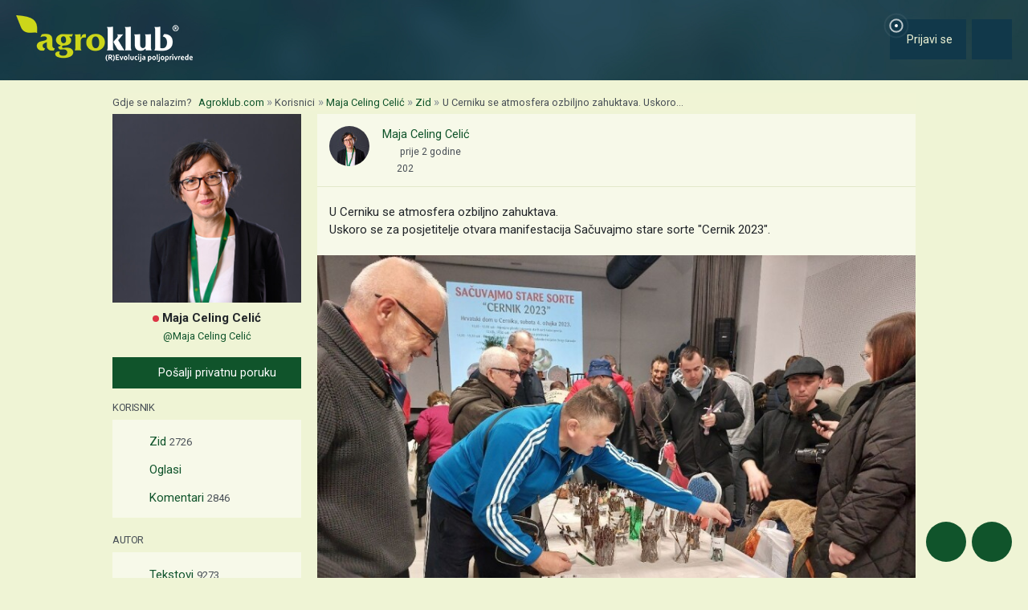

--- FILE ---
content_type: text/html; charset=utf-8
request_url: https://www.google.com/recaptcha/api2/aframe
body_size: 148
content:
<!DOCTYPE HTML><html><head><meta http-equiv="content-type" content="text/html; charset=UTF-8"></head><body><script nonce="7_duQH5os0Amg2xS7DV0Mw">/** Anti-fraud and anti-abuse applications only. See google.com/recaptcha */ try{var clients={'sodar':'https://pagead2.googlesyndication.com/pagead/sodar?'};window.addEventListener("message",function(a){try{if(a.source===window.parent){var b=JSON.parse(a.data);var c=clients[b['id']];if(c){var d=document.createElement('img');d.src=c+b['params']+'&rc='+(localStorage.getItem("rc::a")?sessionStorage.getItem("rc::b"):"");window.document.body.appendChild(d);sessionStorage.setItem("rc::e",parseInt(sessionStorage.getItem("rc::e")||0)+1);localStorage.setItem("rc::h",'1768834325945');}}}catch(b){}});window.parent.postMessage("_grecaptcha_ready", "*");}catch(b){}</script></body></html>

--- FILE ---
content_type: text/javascript
request_url: https://cdn.agroklub.com/js/pages/socialPostEdit.min.js?id=dcf216f9c5f84c5fefb4b61d6c8228f1
body_size: 232
content:
$((function(){var t=function(t){$.each(["#btn-social-edit-save-".concat(t),"#btn-social-edit-cancel-".concat(t),"#social-post-options-".concat(t)],(function(t,a){$(a).prop("hidden",!$(a).prop("hidden"))}))};$(document).on("click",".btn-social-edit-action",(function(){var a=$(this).data("id");$("#card-social-status-".concat(a)).parent().hide(),$("#user-mentions-box-".concat(a)).prop("hidden",!0),$("#form-group-social-status-".concat(a)).removeClass("d-none").prop("hidden",!1),t(a),autosize.update($("#textarea-social-status-".concat(a)))})),$(document).on("click",".btn-social-edit-cancel",(function(){var a=$(this).data("id");$("#card-social-status-".concat(a)).parent().show().removeClass("d-none"),$("#user-mentions-box-".concat(a)).prop("hidden",!1),$("#form-group-social-status-".concat(a)).prop("hidden",!0),$("#form-group-social-settings-".concat(a)).prop("hidden",!0),t(a)})),$(document).on("click",".btn-social-edit-settings-action",(function(){var a=$(this).data("id");$("#card-social-status-".concat(a)).parent().hide().addClass("d-none"),$("#user-mentions-box-".concat(a)).prop("hidden",!0),$("#form-group-social-settings-".concat(a)).prop("hidden",!1),t(a)})),$(document).on("click",".btn-social-edit-save",(function(a){a.preventDefault();var o=$(this).data("id"),n=$("#form-group-social-settings-".concat(o)),c={status:$("#textarea-social-status-".concat(o)).val()};n.length&&!n.prop("hidden")&&(c=Object.assign(c,{tags:Array.from(n.find("#tags").val()),users:Array.from(n.find("#user_mentions").val()),visibility:n.find("#visibility").val(),locale:n.find("#locale").val(),county_id:n.find("#county_id").val(),note_publish_at:n.find("#note_publish_at").val(),is_sponsored:n.find("#is_sponsored").is(":checked")?1:0})),$.ajax({type:"POST",url:"/"+Lang.get("routes.social_edit")+o+"/",data:c,id:o,dataType:"JSON",success:function(a){n.length&&!n.prop("hidden")&&window.location.reload(),0===c.status.trim().length?$("p#card-social-status-".concat(o)).parent().hide():($("#card-social-status-".concat(o)).html(replaceWithIcon(a.status)),$("#card-social-status-read-more-".concat(o)).html(replaceWithIcon(a.status)),$("#card-social-status-".concat(o)).parent().show().removeClass("d-none")),$("#user-mentions-box-".concat(o)).prop("hidden",!1),$("#form-group-social-status-".concat(o)).prop("hidden",!0),$("#form-group-social-settings-".concat(o)).prop("hidden",!0),t(o)}})}))}));


--- FILE ---
content_type: text/javascript
request_url: https://cdn.agroklub.com/js/pages/socialPostEmbed.min.js?id=7336fa8bcad64d547f9f0b2ab40e6ba1
body_size: -120
content:
$((function(){$("#masonry-social-posts").on("click",".btn-social-embed",(function(){$("#modal-embed-post").modal("show",$(this))})),$("#modal-embed-post").on("show.bs.modal",(function(o){var e='<iframe src="'.concat($(o.relatedTarget).data("url"),'" style="border: none; width: 100%; height: 600px;" referrerpolicy="strict-origin" class="embedded-social-post"></iframe>');$(this).find("#embed_url").val(e)})).on("hide.bs.modal",(function(o){$(this).find("#embed_url").val("")}))}));


--- FILE ---
content_type: text/javascript
request_url: https://cdn.agroklub.com/js/web/socialPostForm.min.js?id=7b4bb7ea190f4497a2553e2d0d8c6541
body_size: 367
content:
function formatSelect2TagsState(t){if(!t.id)return t.text;var e=$('option[value="'.concat(t.id,'"]')).data("icon");return $('<span><i class="'.concat(e,'"></i> ').concat(t.text,"</span>"))}function formatSelect2UsersState(t){return t.id?$('<span><img src="'.concat(t.avatar,'" width="20" height="20" alt="" title="" class="rounded-circle me-1"> ').concat(t.text,"</span>")):t.text}window.jQuery=$,$((function(){$('#nav-social-post-form button[data-bs-toggle="tab"]').on("shown.bs.tab",(function(){var t=$(this).data("id");$("input#type").val(t),"image"===t?$("#social-post-images").show():$("#social-post-images").hide(),"note"===t?$("#form-group-status").hide():$("#form-group-status").show()})),$("#button-social-post").click((function(){$("#form-social-post").submit();var t=$(this).data("after-submit-value");void 0!==t&&$(this).html("<i class='fa fa-circle-o-notch fa-spin me-1'></i> ".concat(t)).prop("disabled",!0)})),$("#tags").select2({multiple:!0,maximumSelectionLength:3,theme:"bootstrap",width:"100%",language:Lang.get("config.locale.select2"),allowClear:!1,templateResult:formatSelect2TagsState}),$("#user_mentions").select2({multiple:!0,maximumSelectionLength:10,minimumInputLength:3,theme:"bootstrap",width:"100%",language:Lang.get("config.locale.select2"),allowClear:!1,templateResult:formatSelect2UsersState,ajax:{url:Lang.get("routes.json_users_social"),dataType:"json",type:"GET",data:function(t){return{query:t.term}},processResults:function(t){return{results:$.map(t.data,(function(t){return{id:t.id,text:t.text,avatar:t.upload_avatar}}))}}}}),$("#locale").select2({theme:"bootstrap",width:"100%",language:Lang.get("config.locale.select2"),allowClear:!1,minimumResultsForSearch:-1}).on("change",(function(){$(this).val()?$("#county_id").prop("disabled",!1):$("#county_id").prop("disabled","disabled")})),$("#county_id").select2({theme:"bootstrap",width:"100%",language:Lang.get("config.locale.select2"),allowClear:!1,minimumResultsForSearch:-1,ajax:{url:Lang.get("routes.json_counties"),dataType:"json",type:"GET",data:function(){return{locale:$("#locale").val()||null}},processResults:function(t){return{results:t.data}}}})}));
